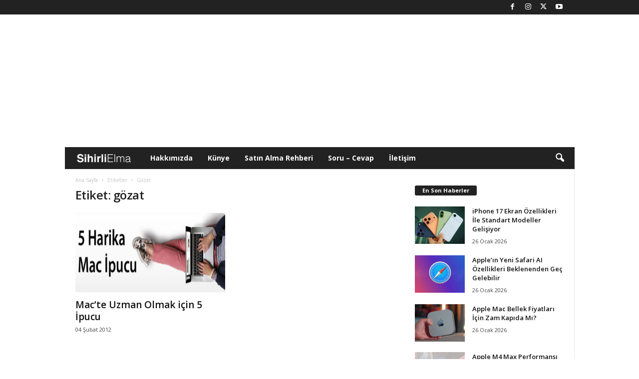

--- FILE ---
content_type: text/html; charset=UTF-8
request_url: https://www.sihirlielma.com/tag/gozat/
body_size: 17444
content:
<!doctype html >
<!--[if IE 8]>    <html class="ie8" lang="tr"> <![endif]-->
<!--[if IE 9]>    <html class="ie9" lang="tr"> <![endif]-->
<!--[if gt IE 8]><!--> <html lang="tr"> <!--<![endif]-->
<head>
    
    <meta charset="UTF-8" />
    <meta name="viewport" content="width=device-width, initial-scale=1.0">
    <link rel="pingback" href="https://www.sihirlielma.com/xmlrpc.php" />
    <meta name='robots' content='index, follow, max-image-preview:large, max-snippet:-1, max-video-preview:-1' />
<link rel="icon" type="image/png" href="https://www.sihirlielma.com/wp-content/uploads/2016/04/se-favicon-2.png"><link rel="apple-touch-icon" sizes="76x76" href="https://www.sihirlielma.com/wp-content/uploads/2016/04/apple-icon-76x76.png"/><link rel="apple-touch-icon" sizes="120x120" href="https://www.sihirlielma.com/wp-content/uploads/2016/04/apple-icon-114x114.png"/><link rel="apple-touch-icon" sizes="152x152" href="https://www.sihirlielma.com/wp-content/uploads/2016/04/apple-icon-76x76.png"/><link rel="apple-touch-icon" sizes="114x114" href="https://www.sihirlielma.com/wp-content/uploads/2016/04/apple-icon-120x120.png"/><link rel="apple-touch-icon" sizes="144x144" href="https://www.sihirlielma.com/wp-content/uploads/2016/04/apple-icon-144x144.png"/>
	<!-- This site is optimized with the Yoast SEO Premium plugin v26.6 (Yoast SEO v26.6) - https://yoast.com/wordpress/plugins/seo/ -->
	<title>gözat Haberleri - Sihirli Elma</title>
	<link rel="canonical" href="https://www.sihirlielma.com/tag/gozat/" />
	<meta property="og:locale" content="tr_TR" />
	<meta property="og:type" content="article" />
	<meta property="og:title" content="gözat arşivleri" />
	<meta property="og:url" content="https://www.sihirlielma.com/tag/gozat/" />
	<meta property="og:site_name" content="Sihirli Elma" />
	<meta name="twitter:card" content="summary_large_image" />
	<meta name="twitter:site" content="@sihirlielma" />
	<script type="application/ld+json" class="yoast-schema-graph">{"@context":"https://schema.org","@graph":[{"@type":"CollectionPage","@id":"https://www.sihirlielma.com/tag/gozat/","url":"https://www.sihirlielma.com/tag/gozat/","name":"gözat Haberleri - Sihirli Elma","isPartOf":{"@id":"https://www.sihirlielma.com/#website"},"primaryImageOfPage":{"@id":"https://www.sihirlielma.com/tag/gozat/#primaryimage"},"image":{"@id":"https://www.sihirlielma.com/tag/gozat/#primaryimage"},"thumbnailUrl":"https://www.sihirlielma.com/wp-content/uploads/2012/02/sihirli-elma-mac-uzman-en-iyi-5-ipucu.png","inLanguage":"tr"},{"@type":"ImageObject","inLanguage":"tr","@id":"https://www.sihirlielma.com/tag/gozat/#primaryimage","url":"https://www.sihirlielma.com/wp-content/uploads/2012/02/sihirli-elma-mac-uzman-en-iyi-5-ipucu.png","contentUrl":"https://www.sihirlielma.com/wp-content/uploads/2012/02/sihirli-elma-mac-uzman-en-iyi-5-ipucu.png","width":"540","height":"171"},{"@type":"WebSite","@id":"https://www.sihirlielma.com/#website","url":"https://www.sihirlielma.com/","name":"Sihirli Elma","description":"Apple&#039;ın Sihirli Dünyası","publisher":{"@id":"https://www.sihirlielma.com/#organization"},"potentialAction":[{"@type":"SearchAction","target":{"@type":"EntryPoint","urlTemplate":"https://www.sihirlielma.com/?s={search_term_string}"},"query-input":{"@type":"PropertyValueSpecification","valueRequired":true,"valueName":"search_term_string"}}],"inLanguage":"tr"},{"@type":"Organization","@id":"https://www.sihirlielma.com/#organization","name":"Sihirli Elma","url":"https://www.sihirlielma.com/","logo":{"@type":"ImageObject","inLanguage":"tr","@id":"https://www.sihirlielma.com/#/schema/logo/image/","url":"https://www.sihirlielma.com/wp-content/uploads/2017/12/SE_logo_272x90.png","contentUrl":"https://www.sihirlielma.com/wp-content/uploads/2017/12/SE_logo_272x90.png","width":272,"height":90,"caption":"Sihirli Elma"},"image":{"@id":"https://www.sihirlielma.com/#/schema/logo/image/"},"sameAs":["https://www.facebook.com/sihirlielma","https://x.com/sihirlielma"]}]}</script>
	<!-- / Yoast SEO Premium plugin. -->


<link rel='dns-prefetch' href='//www.sihirlielma.com' />
<link rel='dns-prefetch' href='//fonts.googleapis.com' />
<link rel="alternate" type="application/rss+xml" title="Sihirli Elma &raquo; akışı" href="https://www.sihirlielma.com/feed/" />
<link rel="alternate" type="application/rss+xml" title="Sihirli Elma &raquo; yorum akışı" href="https://www.sihirlielma.com/comments/feed/" />
<link rel="alternate" type="application/rss+xml" title="Sihirli Elma &raquo; gözat etiket akışı" href="https://www.sihirlielma.com/tag/gozat/feed/" />
<style id='wp-img-auto-sizes-contain-inline-css' type='text/css'>
img:is([sizes=auto i],[sizes^="auto," i]){contain-intrinsic-size:3000px 1500px}
/*# sourceURL=wp-img-auto-sizes-contain-inline-css */
</style>
<style id='wp-emoji-styles-inline-css' type='text/css'>

	img.wp-smiley, img.emoji {
		display: inline !important;
		border: none !important;
		box-shadow: none !important;
		height: 1em !important;
		width: 1em !important;
		margin: 0 0.07em !important;
		vertical-align: -0.1em !important;
		background: none !important;
		padding: 0 !important;
	}
/*# sourceURL=wp-emoji-styles-inline-css */
</style>
<style id='classic-theme-styles-inline-css' type='text/css'>
/*! This file is auto-generated */
.wp-block-button__link{color:#fff;background-color:#32373c;border-radius:9999px;box-shadow:none;text-decoration:none;padding:calc(.667em + 2px) calc(1.333em + 2px);font-size:1.125em}.wp-block-file__button{background:#32373c;color:#fff;text-decoration:none}
/*# sourceURL=/wp-includes/css/classic-themes.min.css */
</style>
<link rel='stylesheet' id='contact-form-7-css' href='https://www.sihirlielma.com/wp-content/plugins/contact-form-7/includes/css/styles.css?ver=6.1.4' type='text/css' media='all' />
<link rel='stylesheet' id='elb-theme-light-alt-css' href='https://www.sihirlielma.com/wp-content/plugins/easy-liveblogs/assets/css/themes/light-alt.css?ver=2.3.7' type='text/css' media='all' />
<link rel='stylesheet' id='google-fonts-style-css' href='https://fonts.googleapis.com/css?family=Open+Sans%3A400%2C600%2C700%7CRoboto+Condensed%3A400%2C500%2C700&#038;display=swap&#038;ver=5.4.3' type='text/css' media='all' />
<link rel='stylesheet' id='td-theme-css' href='https://www.sihirlielma.com/wp-content/themes/Newsmag/style.css?ver=5.4.3' type='text/css' media='all' />
<style id='td-theme-inline-css' type='text/css'>
    
        /* custom css - generated by TagDiv Composer */
        @media (max-width: 767px) {
            .td-header-desktop-wrap {
                display: none;
            }
        }
        @media (min-width: 767px) {
            .td-header-mobile-wrap {
                display: none;
            }
        }
    
	
/*# sourceURL=td-theme-inline-css */
</style>
<link rel='stylesheet' id='td-legacy-framework-front-style-css' href='https://www.sihirlielma.com/wp-content/plugins/td-composer/legacy/Newsmag/assets/css/td_legacy_main.css?ver=e5fcc38395b0030bac3ad179898970d6' type='text/css' media='all' />
<script type="text/javascript" src="https://www.sihirlielma.com/wp-includes/js/jquery/jquery.min.js?ver=3.7.1" id="jquery-core-js"></script>
<script type="text/javascript" src="https://www.sihirlielma.com/wp-includes/js/jquery/jquery-migrate.min.js?ver=3.4.1" id="jquery-migrate-js"></script>
<script type="text/javascript" id="elb-js-extra">
/* <![CDATA[ */
var elb = {"datetime_format":"time","locale":"tr_TR","interval":"360","new_post_msg":"There is %s update.","new_posts_msg":"There are %s updates.","now_more_posts":"That's it."};
//# sourceURL=elb-js-extra
/* ]]> */
</script>
<script type="text/javascript" src="https://www.sihirlielma.com/wp-content/plugins/easy-liveblogs/assets/js/easy-liveblogs.js?ver=2.3.7" id="elb-js"></script>
<link rel="https://api.w.org/" href="https://www.sihirlielma.com/wp-json/" /><link rel="alternate" title="JSON" type="application/json" href="https://www.sihirlielma.com/wp-json/wp/v2/tags/977" /><link rel="EditURI" type="application/rsd+xml" title="RSD" href="https://www.sihirlielma.com/xmlrpc.php?rsd" />
<meta name="generator" content="WordPress 6.9" />

<!-- JS generated by theme -->

<script type="text/javascript" id="td-generated-header-js">
    
    

	    var tdBlocksArray = []; //here we store all the items for the current page

	    // td_block class - each ajax block uses a object of this class for requests
	    function tdBlock() {
		    this.id = '';
		    this.block_type = 1; //block type id (1-234 etc)
		    this.atts = '';
		    this.td_column_number = '';
		    this.td_current_page = 1; //
		    this.post_count = 0; //from wp
		    this.found_posts = 0; //from wp
		    this.max_num_pages = 0; //from wp
		    this.td_filter_value = ''; //current live filter value
		    this.is_ajax_running = false;
		    this.td_user_action = ''; // load more or infinite loader (used by the animation)
		    this.header_color = '';
		    this.ajax_pagination_infinite_stop = ''; //show load more at page x
	    }

        // td_js_generator - mini detector
        ( function () {
            var htmlTag = document.getElementsByTagName("html")[0];

	        if ( navigator.userAgent.indexOf("MSIE 10.0") > -1 ) {
                htmlTag.className += ' ie10';
            }

            if ( !!navigator.userAgent.match(/Trident.*rv\:11\./) ) {
                htmlTag.className += ' ie11';
            }

	        if ( navigator.userAgent.indexOf("Edge") > -1 ) {
                htmlTag.className += ' ieEdge';
            }

            if ( /(iPad|iPhone|iPod)/g.test(navigator.userAgent) ) {
                htmlTag.className += ' td-md-is-ios';
            }

            var user_agent = navigator.userAgent.toLowerCase();
            if ( user_agent.indexOf("android") > -1 ) {
                htmlTag.className += ' td-md-is-android';
            }

            if ( -1 !== navigator.userAgent.indexOf('Mac OS X')  ) {
                htmlTag.className += ' td-md-is-os-x';
            }

            if ( /chrom(e|ium)/.test(navigator.userAgent.toLowerCase()) ) {
               htmlTag.className += ' td-md-is-chrome';
            }

            if ( -1 !== navigator.userAgent.indexOf('Firefox') ) {
                htmlTag.className += ' td-md-is-firefox';
            }

            if ( -1 !== navigator.userAgent.indexOf('Safari') && -1 === navigator.userAgent.indexOf('Chrome') ) {
                htmlTag.className += ' td-md-is-safari';
            }

            if( -1 !== navigator.userAgent.indexOf('IEMobile') ){
                htmlTag.className += ' td-md-is-iemobile';
            }

        })();

        var tdLocalCache = {};

        ( function () {
            "use strict";

            tdLocalCache = {
                data: {},
                remove: function (resource_id) {
                    delete tdLocalCache.data[resource_id];
                },
                exist: function (resource_id) {
                    return tdLocalCache.data.hasOwnProperty(resource_id) && tdLocalCache.data[resource_id] !== null;
                },
                get: function (resource_id) {
                    return tdLocalCache.data[resource_id];
                },
                set: function (resource_id, cachedData) {
                    tdLocalCache.remove(resource_id);
                    tdLocalCache.data[resource_id] = cachedData;
                }
            };
        })();

    
    
var td_viewport_interval_list=[{"limitBottom":767,"sidebarWidth":251},{"limitBottom":1023,"sidebarWidth":339}];
var tdc_is_installed="yes";
var td_ajax_url="https:\/\/www.sihirlielma.com\/wp-admin\/admin-ajax.php?td_theme_name=Newsmag&v=5.4.3";
var td_get_template_directory_uri="https:\/\/www.sihirlielma.com\/wp-content\/plugins\/td-composer\/legacy\/common";
var tds_snap_menu="snap";
var tds_logo_on_sticky="show_header_logo";
var tds_header_style="4";
var td_please_wait="L\u00fctfen Bekleyin...";
var td_email_user_pass_incorrect="Kullan\u0131c\u0131 ad\u0131 veya \u015fifre yanl\u0131\u015f!";
var td_email_user_incorrect="E-posta veya kullan\u0131c\u0131 ad\u0131 yanl\u0131\u015f!";
var td_email_incorrect="E-posta yanl\u0131\u015f!";
var td_user_incorrect="Username incorrect!";
var td_email_user_empty="Email or username empty!";
var td_pass_empty="Pass empty!";
var td_pass_pattern_incorrect="Invalid Pass Pattern!";
var td_retype_pass_incorrect="Retyped Pass incorrect!";
var tds_more_articles_on_post_enable="";
var tds_more_articles_on_post_time_to_wait="";
var tds_more_articles_on_post_pages_distance_from_top=0;
var tds_captcha="";
var tds_theme_color_site_wide="#222222";
var tds_smart_sidebar="";
var tdThemeName="Newsmag";
var tdThemeNameWl="Newsmag";
var td_magnific_popup_translation_tPrev="\u00d6nceki (Sol Ok Tu\u015fu)";
var td_magnific_popup_translation_tNext="Sonraki (Sa\u011f Ok Tu\u015fu)";
var td_magnific_popup_translation_tCounter="%curr% \/ %total%";
var td_magnific_popup_translation_ajax_tError="%url% linkindeki i\u00e7erik y\u00fcklenemedi.";
var td_magnific_popup_translation_image_tError="G\u00f6r\u00fcnt\u00fc #% curr% y\u00fcklenemedi.";
var tdBlockNonce="bd33e74606";
var tdMobileMenu="enabled";
var tdMobileSearch="enabled";
var tdDateNamesI18n={"month_names":["Ocak","\u015eubat","Mart","Nisan","May\u0131s","Haziran","Temmuz","A\u011fustos","Eyl\u00fcl","Ekim","Kas\u0131m","Aral\u0131k"],"month_names_short":["Oca","\u015eub","Mar","Nis","May","Haz","Tem","A\u011fu","Eyl","Eki","Kas","Ara"],"day_names":["Pazar","Pazartesi","Sal\u0131","\u00c7ar\u015famba","Per\u015fembe","Cuma","Cumartesi"],"day_names_short":["Paz","Pts","Sal","\u00c7ar","Per","Cum","Cts"]};
var td_deploy_mode="deploy";
var td_ad_background_click_link="";
var td_ad_background_click_target="";
</script>


<!-- Header style compiled by theme -->

<style>
/* custom css - generated by TagDiv Composer */
    
.td-module-exclusive .td-module-title a:before {
        content: 'ÖZEL';
    }
    
    .td-header-border:before,
    .td-trending-now-title,
    .td_block_mega_menu .td_mega_menu_sub_cats .cur-sub-cat,
    .td-post-category:hover,
    .td-header-style-2 .td-header-sp-logo,
    .td-next-prev-wrap a:hover i,
    .page-nav .current,
    .widget_calendar tfoot a:hover,
    .td-footer-container .widget_search .wpb_button:hover,
    .td-scroll-up-visible,
    .dropcap,
    .td-category a,
    input[type="submit"]:hover,
    .td-post-small-box a:hover,
    .td-404-sub-sub-title a:hover,
    .td-rating-bar-wrap div,
    .td_top_authors .td-active .td-author-post-count,
    .td_top_authors .td-active .td-author-comments-count,
    .td_smart_list_3 .td-sml3-top-controls i:hover,
    .td_smart_list_3 .td-sml3-bottom-controls i:hover,
    .td_wrapper_video_playlist .td_video_controls_playlist_wrapper,
    .td-read-more a:hover,
    .td-login-wrap .btn,
    .td_display_err,
    .td-header-style-6 .td-top-menu-full,
    #bbpress-forums button:hover,
    #bbpress-forums .bbp-pagination .current,
    .bbp_widget_login .button:hover,
    .header-search-wrap .td-drop-down-search .btn:hover,
    .td-post-text-content .more-link-wrap:hover a,
    #buddypress div.item-list-tabs ul li > a span,
    #buddypress div.item-list-tabs ul li > a:hover span,
    #buddypress input[type=submit]:hover,
    #buddypress a.button:hover span,
    #buddypress div.item-list-tabs ul li.selected a span,
    #buddypress div.item-list-tabs ul li.current a span,
    #buddypress input[type=submit]:focus,
    .td-grid-style-3 .td-big-grid-post .td-module-thumb a:last-child:before,
    .td-grid-style-4 .td-big-grid-post .td-module-thumb a:last-child:before,
    .td-grid-style-5 .td-big-grid-post .td-module-thumb:after,
    .td_category_template_2 .td-category-siblings .td-category a:hover,
    .td-weather-week:before,
    .td-weather-information:before,
     .td_3D_btn,
    .td_shadow_btn,
    .td_default_btn,
    .td_square_btn, 
    .td_outlined_btn:hover {
        background-color: #222222;
    }

    @media (max-width: 767px) {
        .td-category a.td-current-sub-category {
            background-color: #222222;
        }
    }

    .woocommerce .onsale,
    .woocommerce .woocommerce a.button:hover,
    .woocommerce-page .woocommerce .button:hover,
    .single-product .product .summary .cart .button:hover,
    .woocommerce .woocommerce .product a.button:hover,
    .woocommerce .product a.button:hover,
    .woocommerce .product #respond input#submit:hover,
    .woocommerce .checkout input#place_order:hover,
    .woocommerce .woocommerce.widget .button:hover,
    .woocommerce .woocommerce-message .button:hover,
    .woocommerce .woocommerce-error .button:hover,
    .woocommerce .woocommerce-info .button:hover,
    .woocommerce.widget .ui-slider .ui-slider-handle,
    .vc_btn-black:hover,
	.wpb_btn-black:hover,
	.item-list-tabs .feed:hover a,
	.td-smart-list-button:hover {
    	background-color: #222222;
    }

    .td-header-sp-top-menu .top-header-menu > .current-menu-item > a,
    .td-header-sp-top-menu .top-header-menu > .current-menu-ancestor > a,
    .td-header-sp-top-menu .top-header-menu > .current-category-ancestor > a,
    .td-header-sp-top-menu .top-header-menu > li > a:hover,
    .td-header-sp-top-menu .top-header-menu > .sfHover > a,
    .top-header-menu ul .current-menu-item > a,
    .top-header-menu ul .current-menu-ancestor > a,
    .top-header-menu ul .current-category-ancestor > a,
    .top-header-menu ul li > a:hover,
    .top-header-menu ul .sfHover > a,
    .sf-menu ul .td-menu-item > a:hover,
    .sf-menu ul .sfHover > a,
    .sf-menu ul .current-menu-ancestor > a,
    .sf-menu ul .current-category-ancestor > a,
    .sf-menu ul .current-menu-item > a,
    .td_module_wrap:hover .entry-title a,
    .td_mod_mega_menu:hover .entry-title a,
    .footer-email-wrap a,
    .widget a:hover,
    .td-footer-container .widget_calendar #today,
    .td-category-pulldown-filter a.td-pulldown-category-filter-link:hover,
    .td-load-more-wrap a:hover,
    .td-post-next-prev-content a:hover,
    .td-author-name a:hover,
    .td-author-url a:hover,
    .td_mod_related_posts:hover .entry-title a,
    .td-search-query,
    .header-search-wrap .td-drop-down-search .result-msg a:hover,
    .td_top_authors .td-active .td-authors-name a,
    .post blockquote p,
    .td-post-content blockquote p,
    .page blockquote p,
    .comment-list cite a:hover,
    .comment-list cite:hover,
    .comment-list .comment-reply-link:hover,
    a,
    .white-menu #td-header-menu .sf-menu > li > a:hover,
    .white-menu #td-header-menu .sf-menu > .current-menu-ancestor > a,
    .white-menu #td-header-menu .sf-menu > .current-menu-item > a,
    .td_quote_on_blocks,
    #bbpress-forums .bbp-forum-freshness a:hover,
    #bbpress-forums .bbp-topic-freshness a:hover,
    #bbpress-forums .bbp-forums-list li a:hover,
    #bbpress-forums .bbp-forum-title:hover,
    #bbpress-forums .bbp-topic-permalink:hover,
    #bbpress-forums .bbp-topic-started-by a:hover,
    #bbpress-forums .bbp-topic-started-in a:hover,
    #bbpress-forums .bbp-body .super-sticky li.bbp-topic-title .bbp-topic-permalink,
    #bbpress-forums .bbp-body .sticky li.bbp-topic-title .bbp-topic-permalink,
    #bbpress-forums #subscription-toggle a:hover,
    #bbpress-forums #favorite-toggle a:hover,
    .woocommerce-account .woocommerce-MyAccount-navigation a:hover,
    .widget_display_replies .bbp-author-name,
    .widget_display_topics .bbp-author-name,
    .archive .widget_archive .current,
    .archive .widget_archive .current a,
    .td-subcategory-header .td-category-siblings .td-subcat-dropdown a.td-current-sub-category,
    .td-subcategory-header .td-category-siblings .td-subcat-dropdown a:hover,
    .td-pulldown-filter-display-option:hover,
    .td-pulldown-filter-display-option .td-pulldown-filter-link:hover,
    .td_normal_slide .td-wrapper-pulldown-filter .td-pulldown-filter-list a:hover,
    #buddypress ul.item-list li div.item-title a:hover,
    .td_block_13 .td-pulldown-filter-list a:hover,
    .td_smart_list_8 .td-smart-list-dropdown-wrap .td-smart-list-button:hover,
    .td_smart_list_8 .td-smart-list-dropdown-wrap .td-smart-list-button:hover i,
    .td-sub-footer-container a:hover,
    .td-instagram-user a,
    .td_outlined_btn,
    body .td_block_list_menu li.current-menu-item > a,
    body .td_block_list_menu li.current-menu-ancestor > a,
    body .td_block_list_menu li.current-category-ancestor > a{
        color: #222222;
    }

    .td-mega-menu .wpb_content_element li a:hover,
    .td_login_tab_focus {
        color: #222222 !important;
    }

    .td-next-prev-wrap a:hover i,
    .page-nav .current,
    .widget_tag_cloud a:hover,
    .post .td_quote_box,
    .page .td_quote_box,
    .td-login-panel-title,
    #bbpress-forums .bbp-pagination .current,
    .td_category_template_2 .td-category-siblings .td-category a:hover,
    .page-template-page-pagebuilder-latest .td-instagram-user,
     .td_outlined_btn {
        border-color: #222222;
    }

    .td_wrapper_video_playlist .td_video_currently_playing:after,
    .item-list-tabs .feed:hover {
        border-color: #222222 !important;
    }


    
    .td-header-sp-top-menu .top-header-menu > li > a,
    .td-header-sp-top-menu .td_data_time,
    .td-subscription-active .td-header-sp-top-menu .tds_menu_login .tdw-wml-user,
    .td-header-sp-top-menu .td-weather-top-widget {
        color: #ffffff;
    }

    
    .top-header-menu ul li a,
    .td-header-sp-top-menu .tds_menu_login .tdw-wml-menu-header,
    .td-header-sp-top-menu .tds_menu_login .tdw-wml-menu-content a,
    .td-header-sp-top-menu .tds_menu_login .tdw-wml-menu-footer a{
        color: #ffffff;
    }

    
    .td-header-sp-top-widget .td-social-icon-wrap i {
        color: #ffffff;
    }

    
    .td-menu-background:before,
    .td-search-background:before {
        background: #222222;
        background: -moz-linear-gradient(top, #222222 0%, #303030 100%);
        background: -webkit-gradient(left top, left bottom, color-stop(0%, #222222), color-stop(100%, #303030));
        background: -webkit-linear-gradient(top, #222222 0%, #303030 100%);
        background: -o-linear-gradient(top, #222222 0%, @mobileu_gradient_two_mob 100%);
        background: -ms-linear-gradient(top, #222222 0%, #303030 100%);
        background: linear-gradient(to bottom, #222222 0%, #303030 100%);
        filter: progid:DXImageTransform.Microsoft.gradient( startColorstr='#222222', endColorstr='#303030', GradientType=0 );
    }

    
    .td-mobile-content .current-menu-item > a,
    .td-mobile-content .current-menu-ancestor > a,
    .td-mobile-content .current-category-ancestor > a,
    #td-mobile-nav .td-menu-login-section a:hover,
    #td-mobile-nav .td-register-section a:hover,
    #td-mobile-nav .td-menu-socials-wrap a:hover i {
        color: #a0a0a0;
    }

    
    .td-sub-footer-container {
        background-color: #222222;
    }
    .td-sub-footer-container:after {
        background-color: transparent;
    }
    .td-sub-footer-container:before {
        background-color: transparent;
    }
    .td-footer-container.td-container {
        border-bottom-width: 0;
    }

    
    .td-sub-footer-container,
    .td-sub-footer-container a {
        color: #ffffff;
    }
    .td-sub-footer-container li a:before {
        background-color: #ffffff;
    }

    
    .post blockquote p,
    .page blockquote p,
    .td-post-text-content blockquote p {
        font-size:16px;
	line-height:16px;
	font-style:italic;
	font-weight:normal;
	text-transform:none;
	
    }
    
    .td-post-content h1 {
        font-size:32px;
	
    }
    
    .td-post-content h2 {
        font-size:24px;
	
    }
    
    .td-post-content h3 {
        font-size:19px;
	
    }
    
    .td-post-content h4 {
        font-size:16px;
	
    }
    
    .td-post-content h5 {
        font-size:13px;
	
    }
    
    .td-post-content h6 {
        font-size:10px;
	
    }
</style>

<script>
  window.addEventListener('load', () => {
    setTimeout(() => {
      const script = document.createElement('script');
      script.async = true;
      script.src = 'https://bundles.efilli.com/sihirlielma.com.prod.js';
      document.body.appendChild(script);
    }, 5000);
  });
</script>
<script>
  (function(i,s,o,g,r,a,m){i['GoogleAnalyticsObject']=r;i[r]=i[r]||function(){
  (i[r].q=i[r].q||[]).push(arguments)},i[r].l=1*new Date();a=s.createElement(o),
  m=s.getElementsByTagName(o)[0];a.async=1;a.src=g;m.parentNode.insertBefore(a,m)
  })(window,document,'script','//www.google-analytics.com/analytics.js','ga');

  ga('create', 'UA-10811862-1', 'auto');
  ga('send', 'pageview');

</script>

<!-- Google tag (gtag.js) -->
<script async src="https://www.googletagmanager.com/gtag/js?id=G-L8HD4XEVB0"></script>
<script>
  window.dataLayer = window.dataLayer || [];
  function gtag(){dataLayer.push(arguments);}
  gtag('js', new Date());

  gtag('config', 'G-L8HD4XEVB0');
</script>
<script defer src="https://cdn.corpowid.com/corpowid.js"  data-corpowid-lang="tr"  data-account="65326aa3-73e3-4333-a35d-65e0c9398edf" ></script>



<script type="application/ld+json">
    {
        "@context": "https://schema.org",
        "@type": "BreadcrumbList",
        "itemListElement": [
            {
                "@type": "ListItem",
                "position": 1,
                "item": {
                    "@type": "WebSite",
                    "@id": "https://www.sihirlielma.com/",
                    "name": "Ana Sayfa"
                }
            },
            {
                "@type": "ListItem",
                "position": 2,
                    "item": {
                    "@type": "WebPage",
                    "@id": "https://www.sihirlielma.com/tag/gozat/",
                    "name": "Gözat"
                }
            }    
        ]
    }
</script>
		<style type="text/css" id="wp-custom-css">
			.elb-liveblog-list li.elb-liveblog-post .elb-liveblog-post-heading {
    font-size: 1.33333em !important;
    font-weight: bold;
    margin: 0px !important;
	padding: 0px !important
}

		</style>
		<style type="text/css">
      @media only screen and (max-width: 999px) {
        #header-container {
          display: flex;
          justify-content: center;
          align-items: center;
          min-height: 100px;
        }
      }

      @media only screen and (min-width: 1000px) {
        #header-container {
          display: flex;
          justify-content: center;
          align-items: center;
          min-height: 250px;
        }
      }
    </style>
    <link rel="dns-prefetch" href="https://pagead2.googlesyndication.com" />
    <link rel="dns-prefetch" href="https://tpc.googlesyndication.com" />
    <link rel="dns-prefetch" href="https://www.googletagservices.com" />
    <link rel="dns-prefetch" href="https://securepubads.g.doubleclick.net" />
    <link
      rel="preload"
      as="script"
      href="https://securepubads.g.doubleclick.net/tag/js/gpt.js"
    />
    <link rel="preconnect" href="https://securepubads.g.doubleclick.net" />
    <link rel="preconnect" href="https://tpc.googlesyndication.com" />
    <script
      async
      src="https://securepubads.g.doubleclick.net/tag/js/gpt.js"
    ></script>
    <script
      async
      src="https://pagead2.googlesyndication.com/pagead/js/adsbygoogle.js?client=ca-pub-3374915960076162"
      crossorigin="anonymous"
    ></script>
    <script>
      window.googletag = window.googletag || {};
      googletag.cmd = googletag.cmd || [];
      /* Start of Define Variables */
      var interstitialslot,
        anchorslot,
        oopslot1,
        mastheadslot,
        sidebarslot1,
        feedbannerslot1,
        feedbannerslot2,
        footerbannerslot,
        lpageskinslot,
        rpageskinslot;
      /* End of Define Variables */
      googletag.cmd.push(function () {
        /* Start of Responsive Size Mappings */

        var mastheadmapping = googletag
          .sizeMapping()
          .addSize(
            [1000, 100],
            [
              [970, 250],
              [970, 90],
              [728, 90],
            ]
          )
          .addSize(
            [500, 100],
            [
              [468, 60],
              [728, 90],
              [320, 100],
            ]
          )
          .addSize(
            [200, 100],
            [
              [320, 50],
              [320, 100],
            ]
          )
          .build();
        var footermapping = googletag
          .sizeMapping()
          .addSize(
            [750, 100],
            [
              [970, 250],
              [970, 90],
              [728, 90],
            ]
          )
          .addSize(
            [500, 100],
            [
              [336, 280],
              [728, 90],
              [300, 250],
            ]
          )
          .addSize(
            [200, 100],
            [
              [336, 280],
              [300, 250],
              [320, 100],
            ]
          )
          .build();
        var sidebarmapping = googletag
          .sizeMapping()
          .addSize([1000, 100], [[300, 250]])
          .addSize(
            [200, 100],
            [
              [336, 280],
              [300, 250],
              [320, 100],
            ]
          )
          .build();
        var feedbannermapping = googletag
          .sizeMapping()
          .addSize(
            [1200, 100],
            [
              [300, 250],
              [336, 280],
              [728, 90],
            ]
          )
          .addSize(
            [995, 100],
            [
              [336, 280],
              [300, 250],
            ]
          )
          .addSize(
            [200, 100],
            [
              [336, 280],
              [300, 250],
              [320, 100],
              [320, 50],
            ]
          )
          .build();
        var pageskinmapping = googletag
          .sizeMapping()
          .addSize(
            [1200, 100],
            [
              [120, 600],
              [160, 600],
              [300, 600],
            ]
          )
          .addSize([200, 100], [])
          .build();

        /* End of Responsive Size Mappings */
        /* Start of Targetings */
        googletag.pubads().setTargeting('PageID', ['0']);
		googletag.pubads().setTargeting('Category', ['977']);
		googletag.pubads().setTargeting('SubCategory', ['0']);
        /* End of Targetings */
        /* Start of Ad Units */
        interstitialslot = googletag.defineOutOfPageSlot(
          "/41816724/SihirliElma/Details-Interstitial",
          googletag.enums.OutOfPageFormat.INTERSTITIAL
        );
        if (interstitialslot) {
          interstitialslot.addService(googletag.pubads());
        }
        anchorslot = googletag.defineOutOfPageSlot(
          "/41816724/SihirliElma/Details-Anchor",
          googletag.enums.OutOfPageFormat.BOTTOM_ANCHOR
        );
        if (anchorslot) {
          anchorslot.addService(googletag.pubads());
        }
        oopslot1 = googletag
          .defineOutOfPageSlot("/41816724/SihirliElma/Details-OOP1", "oopslot1")
          .addService(googletag.pubads());
        mastheadslot = googletag
          .defineSlot(
            "/41816724/SihirliElma/Details-Masthead",
            [
              [320, 100],
              [728, 90],
              [320, 50],
              [970, 90],
              [970, 250],
              [468, 60],
            ],
            "mastheadslot"
          )
          .defineSizeMapping(mastheadmapping)
          .addService(googletag.pubads());
        sidebarslot1 = googletag
          .defineSlot(
            "/41816724/SihirliElma/Details-Sidebar1",
            [
              [336, 280],
              [300, 250],
            ],
            "sidebarslot1"
          )
          .defineSizeMapping(sidebarmapping)
          .addService(googletag.pubads());
        feedbannerslot1 = googletag
          .defineSlot(
            "/41816724/SihirliElma/Details-Feed1",
            [
              [336, 280],
              [300, 250],
              [320, 50],
              [320, 100],
            ],
            "feedbannerslot1"
          )
          .defineSizeMapping(feedbannermapping)
          .addService(googletag.pubads());
        feedbannerslot2 = googletag
          .defineSlot(
            "/41816724/SihirliElma/Details-Feed2",
            [
              [336, 280],
              [300, 250],
              [320, 50],
              [320, 100],
            ],
            "feedbannerslot2"
          )
          .defineSizeMapping(feedbannermapping)
          .addService(googletag.pubads());
        footerbannerslot = googletag
          .defineSlot(
            "/41816724/SihirliElma/Details-Footer",
            [
              [970, 250],
              [970, 90],
              [728, 90],
              [468, 60],
              [336, 280],
              [300, 250],
              [320, 100],
              [320, 50],
              "fluid",
            ],
            "footerbannerslot"
          )
          .defineSizeMapping(footermapping)
          .addService(googletag.pubads());
        lpageskinslot = googletag
          .defineSlot(
            "/41816724/SihirliElma/Details-Pageskin-Left",
            [
              [120, 600],
              [160, 600],
              [300, 600],
            ],
            "lpageskinslot"
          )
          .defineSizeMapping(pageskinmapping)
          .addService(googletag.pubads());
        rpageskinslot = googletag
          .defineSlot(
            "/41816724/SihirliElma/Details-Pageskin-Right",
            [
              [120, 600],
              [160, 600],
              [300, 600],
            ],
            "rpageskinslot"
          )
          .defineSizeMapping(pageskinmapping)
          .addService(googletag.pubads());
        /* End of Ad Units */
        /* Start of Ad Units */
        googletag.pubads().enableLazyLoad({
          fetchMarginPercent: 500,
          renderMarginPercent: 200,
          mobileScaling: 2.0,
        });

        googletag.pubads().enableSingleRequest();
        googletag.pubads().setCentering(true);
        googletag.pubads().collapseEmptyDivs();
        googletag.enableServices();
      });
      const AdReload = setInterval(refreshAllSlots, 30000);
    function refreshAllSlots() {
      googletag.cmd.push(() => {
        googletag.pubads().refresh();
      });
    }
    </script>
    	<script nonce="jfMSc4iXdf8iuokR6zwF4g">
		(function() {
			function signalGooglefcPresent() {
				if (!window.frames['googlefcPresent']) {
					if (document.body) {
						const iframe = document.createElement('iframe');
						iframe.style = 'width: 0; height: 0; border: none; z-index: -1000; left: -1000px; top: -1000px;';
						iframe.style.display = 'none';
						iframe.name = 'googlefcPresent';
						document.body.appendChild(iframe);
					} else {
						setTimeout(signalGooglefcPresent, 0);
					}
				}
			}
			signalGooglefcPresent();
		})();
	</script>

	<style id="tdw-css-placeholder">/* custom css - generated by TagDiv Composer */
.td-module-comments {
  display: none;
}
.container {
  display: flex;
  flex-direction: column;
  align-items: center;
}
.single-column {
  width: 100%;
  box-sizing: border-box;
  margin-bottom: 0px;
  text-align: center;
}
.single-column h4 {
  margin: 0px;
}
.logos-row {
  display: flex;
  flex-wrap: wrap;
  align-items: center;
  width: 100%;
  box-sizing: border-box;
  margin-bottom: 10px;
  justify-content: center;
}
.logo {
  margin-bottom: 0px;
  box-sizing: border-box;
  margin-left: 10px;
  height: 60px;
}
.logo img {
  height: 90px;
  width: 90px;
}
.social-icons {
  width: 100%;
  display: flex;
  justify-content: center;
  gap: 10px;
  margin-top: 10px;
}
.social-icons a {
  text-decoration: none;
  color: #000;
}
@media (max-width: 768px) {
  .logo {
    width: calc(22%);
  }
}
.full-width-banner {
  width: 100%;
  height: auto;
  display: block;
  margin: 0 auto;
}
@media (max-width: 768px) {
  .desktop-banner {
    display: none;
  }
  .mobile-banner {
    display: block;
  }
  .tdi_9 {
    margin: 0px 0px 0px 0px !important;
    padding: 0px !important ;
  }
}
@media (min-width: 769px) {
  .desktop-banner {
    display: block;
  }
  .mobile-banner {
    display: none;
  }
}
</style></head>

<body class="archive tag tag-gozat tag-977 wp-theme-Newsmag global-block-template-1 td-full-layout" itemscope="itemscope" itemtype="https://schema.org/WebPage">

        <div class="td-scroll-up  td-hide-scroll-up-on-mob"  style="display:none;"><i class="td-icon-menu-up"></i></div>

    
    <div class="td-menu-background"></div>
<div id="td-mobile-nav">
    <div class="td-mobile-container">
        <!-- mobile menu top section -->
        <div class="td-menu-socials-wrap">
            <!-- socials -->
            <div class="td-menu-socials">
                
        <span class="td-social-icon-wrap">
            <a target="_blank" href="https://www.facebook.com/sihirlielma" title="Facebook">
                <i class="td-icon-font td-icon-facebook"></i>
                <span style="display: none">Facebook</span>
            </a>
        </span>
        <span class="td-social-icon-wrap">
            <a target="_blank" href="https://www.instagram.com/sihirlielmacom" title="Instagram">
                <i class="td-icon-font td-icon-instagram"></i>
                <span style="display: none">Instagram</span>
            </a>
        </span>
        <span class="td-social-icon-wrap">
            <a target="_blank" href="https://www.twitter.com/sihirlielma" title="Twitter">
                <i class="td-icon-font td-icon-twitter"></i>
                <span style="display: none">Twitter</span>
            </a>
        </span>
        <span class="td-social-icon-wrap">
            <a target="_blank" href="https://www.youtube.com/sihirlielma" title="Youtube">
                <i class="td-icon-font td-icon-youtube"></i>
                <span style="display: none">Youtube</span>
            </a>
        </span>            </div>
            <!-- close button -->
            <div class="td-mobile-close">
                <span><i class="td-icon-close-mobile"></i></span>
            </div>
        </div>

        <!-- login section -->
        
        <!-- menu section -->
        <div class="td-mobile-content">
            <div class="menu-newsmag-top-menu-container"><ul id="menu-newsmag-top-menu" class="td-mobile-main-menu"><li id="menu-item-15038" class="menu-item menu-item-type-post_type menu-item-object-page menu-item-first menu-item-15038"><a href="https://www.sihirlielma.com/hakkimizda/">Hakkımızda</a></li>
<li id="menu-item-43960" class="menu-item menu-item-type-post_type menu-item-object-page menu-item-43960"><a href="https://www.sihirlielma.com/kunye/">Künye</a></li>
<li id="menu-item-46862" class="menu-item menu-item-type-post_type menu-item-object-page menu-item-46862"><a href="https://www.sihirlielma.com/apple-almak-icin-dogru-zaman/">Satın Alma Rehberi</a></li>
<li id="menu-item-44989" class="menu-item menu-item-type-custom menu-item-object-custom menu-item-44989"><a href="https://sorucevap.sihirlielma.com">Soru &#8211; Cevap</a></li>
<li id="menu-item-43129" class="menu-item menu-item-type-post_type menu-item-object-page menu-item-43129"><a href="https://www.sihirlielma.com/iletisim/">İletişim</a></li>
</ul></div>        </div>
    </div>

    <!-- register/login section -->
    </div>    <div class="td-search-background"></div>
<div class="td-search-wrap-mob">
	<div class="td-drop-down-search">
		<form method="get" class="td-search-form" action="https://www.sihirlielma.com/">
			<!-- close button -->
			<div class="td-search-close">
				<span><i class="td-icon-close-mobile"></i></span>
			</div>
			<div role="search" class="td-search-input">
				<span>Ara</span>
				<input id="td-header-search-mob" type="text" value="" name="s" autocomplete="off" />
			</div>
		</form>
		<div id="td-aj-search-mob"></div>
	</div>
</div>

    <div id="td-outer-wrap">
    
        <div class="td-outer-container">
        
            <!--
Header style 4
-->
<div class="td-header-wrap td-header-style-4">
    <div class="td-top-menu-full">
        <div class="td-header-row td-header-top-menu td-make-full">
            
    <div class="td-top-bar-container top-bar-style-1">
        <div class="td-header-sp-top-menu">

    </div>            <div class="td-header-sp-top-widget">
        
        <span class="td-social-icon-wrap">
            <a target="_blank" href="https://www.facebook.com/sihirlielma" title="Facebook">
                <i class="td-icon-font td-icon-facebook"></i>
                <span style="display: none">Facebook</span>
            </a>
        </span>
        <span class="td-social-icon-wrap">
            <a target="_blank" href="https://www.instagram.com/sihirlielmacom" title="Instagram">
                <i class="td-icon-font td-icon-instagram"></i>
                <span style="display: none">Instagram</span>
            </a>
        </span>
        <span class="td-social-icon-wrap">
            <a target="_blank" href="https://www.twitter.com/sihirlielma" title="Twitter">
                <i class="td-icon-font td-icon-twitter"></i>
                <span style="display: none">Twitter</span>
            </a>
        </span>
        <span class="td-social-icon-wrap">
            <a target="_blank" href="https://www.youtube.com/sihirlielma" title="Youtube">
                <i class="td-icon-font td-icon-youtube"></i>
                <span style="display: none">Youtube</span>
            </a>
        </span>    </div>
        </div>

        </div>
    </div>

    <div class="td-header-container">
        <div class="td-header-row td-header-header">
            <div class="td-header-sp-rec">
                
<div class="td-header-ad-wrap  td-ad-m td-ad-tp td-ad-p">
    <div class="td-a-rec td-a-rec-id-header  tdi_1 td_block_template_1"><div id="header-container" style="clear: both;">
    <div id="mastheadslot">
        <script>
            googletag.cmd.push(function () {
                googletag.display("mastheadslot");
            });
        </script>
    </div>

    <div id="oopslot1" style="position: fixed; top: 0; left: 0; width: 0; height: 0; z-index: 999;">
        <script>
            googletag.cmd.push(function () {
                googletag.display("oopslot1");
            });
        </script>
    </div>
</div>


   </div>

</div>            </div>
        </div>

        <div class="td-header-menu-wrap">
            <div class="td-header-row td-header-main-menu">
                <div id="td-header-menu" role="navigation">
        <div id="td-top-mobile-toggle"><span><i class="td-icon-font td-icon-mobile"></i></span></div>
        <div class="td-main-menu-logo td-logo-in-menu">
        		<a class="td-mobile-logo td-sticky-header" href="https://www.sihirlielma.com/">
			<img class="td-retina-data" data-retina="https://www.sihirlielma.com/wp-content/uploads/2017/10/se-header-2.png" src="https://www.sihirlielma.com/wp-content/uploads/2017/10/se-header-2.png" alt="Sihirli Elma" title="Sihirli Elma"  width="272" height="90"/>
		</a>
			<a class="td-header-logo td-sticky-header" href="https://www.sihirlielma.com/">
			<img class="td-retina-data" data-retina="https://www.sihirlielma.com/wp-content/uploads/2017/12/SE_Logo_beyaz.png" src="https://www.sihirlielma.com/wp-content/uploads/2017/12/SE_Logo_beyaz.png" alt="Sihirli Elma" title="Sihirli Elma"  width="272" height="90"/>
			<span class="td-visual-hidden">Sihirli Elma</span>
		</a>
	    </div>
    <div class="menu-newsmag-top-menu-container"><ul id="menu-newsmag-top-menu-1" class="sf-menu"><li class="menu-item menu-item-type-post_type menu-item-object-page menu-item-first td-menu-item td-normal-menu menu-item-15038"><a href="https://www.sihirlielma.com/hakkimizda/">Hakkımızda</a></li>
<li class="menu-item menu-item-type-post_type menu-item-object-page td-menu-item td-normal-menu menu-item-43960"><a href="https://www.sihirlielma.com/kunye/">Künye</a></li>
<li class="menu-item menu-item-type-post_type menu-item-object-page td-menu-item td-normal-menu menu-item-46862"><a href="https://www.sihirlielma.com/apple-almak-icin-dogru-zaman/">Satın Alma Rehberi</a></li>
<li class="menu-item menu-item-type-custom menu-item-object-custom td-menu-item td-normal-menu menu-item-44989"><a href="https://sorucevap.sihirlielma.com">Soru &#8211; Cevap</a></li>
<li class="menu-item menu-item-type-post_type menu-item-object-page td-menu-item td-normal-menu menu-item-43129"><a href="https://www.sihirlielma.com/iletisim/">İletişim</a></li>
</ul></div></div>

<div class="td-search-wrapper">
    <div id="td-top-search">
        <!-- Search -->
        <div class="header-search-wrap">
            <div class="dropdown header-search">
                <a id="td-header-search-button" href="#" role="button" aria-label="search icon" class="dropdown-toggle " data-toggle="dropdown"><i class="td-icon-search"></i></a>
                                <span id="td-header-search-button-mob" class="dropdown-toggle " data-toggle="dropdown"><i class="td-icon-search"></i></span>
                            </div>
        </div>
    </div>
</div>

<div class="header-search-wrap">
	<div class="dropdown header-search">
		<div class="td-drop-down-search">
			<form method="get" class="td-search-form" action="https://www.sihirlielma.com/">
				<div role="search" class="td-head-form-search-wrap">
					<input class="needsclick" id="td-header-search" type="text" value="" name="s" autocomplete="off" /><input class="wpb_button wpb_btn-inverse btn" type="submit" id="td-header-search-top" value="Ara" />
				</div>
			</form>
			<div id="td-aj-search"></div>
		</div>
	</div>
</div>            </div>
        </div>
    </div>
</div>
<div class="td-container">
    <div class="td-container-border">
        <div class="td-pb-row">
                                    <div class="td-pb-span8 td-main-content">
                            <div class="td-ss-main-content">
                                <div class="td-page-header td-pb-padding-side">
                                    <div class="entry-crumbs"><span><a title="" class="entry-crumb" href="https://www.sihirlielma.com/">Ana Sayfa</a></span> <i class="td-icon-right td-bread-sep td-bred-no-url-last"></i> <span class="td-bred-no-url-last">Etiketler</span> <i class="td-icon-right td-bread-sep td-bred-no-url-last"></i> <span class="td-bred-no-url-last">Gözat</span></div>
                                    <h1 class="entry-title td-page-title">
                                        <span>Etiket: gözat</span>
                                    </h1>
                                </div>
                                

	<div class="td-block-row">

	<div class="td-block-span6">
<!-- module -->
        <div class="td_module_1 td_module_wrap td-animation-stack td-cpt-post">
            <div class="td-module-image">
                <div class="td-module-thumb"><a href="https://www.sihirlielma.com/2012/02/04/mac-uzman-en-iyi-5-ipucu/"  rel="bookmark" class="td-image-wrap " title="Mac&#8217;te Uzman Olmak için 5 İpucu" ><img width="300" height="95" class="entry-thumb" src="https://www.sihirlielma.com/wp-content/uploads/2012/02/sihirli-elma-mac-uzman-en-iyi-5-ipucu.png"  srcset="https://www.sihirlielma.com/wp-content/uploads/2012/02/sihirli-elma-mac-uzman-en-iyi-5-ipucu.png 540w, https://www.sihirlielma.com/wp-content/uploads/2012/02/sihirli-elma-mac-uzman-en-iyi-5-ipucu-280x88.png 280w, https://www.sihirlielma.com/wp-content/uploads/2012/02/sihirli-elma-mac-uzman-en-iyi-5-ipucu-435x137.png 435w" sizes="(max-width: 300px) 100vw, 300px"  alt="" title="Mac&#8217;te Uzman Olmak için 5 İpucu" /></a></div>                                            </div>

            <h3 class="entry-title td-module-title"><a href="https://www.sihirlielma.com/2012/02/04/mac-uzman-en-iyi-5-ipucu/"  rel="bookmark" title="Mac&#8217;te Uzman Olmak için 5 İpucu">Mac&#8217;te Uzman Olmak için 5 İpucu</a></h3>
            <div class="meta-info">
                                <span class="td-post-author-name"><a href="https://www.sihirlielma.com/author/furkan/">Furkan</a> <span>-</span> </span>                <span class="td-post-date"><time class="entry-date updated td-module-date" datetime="2012-02-04T15:35:41+02:00" >04 Şubat 2012</time></span>                <span class="td-module-comments"><a href="https://www.sihirlielma.com/2012/02/04/mac-uzman-en-iyi-5-ipucu/#comments">37</a></span>            </div>

            
        </div>

        
	</div> <!-- ./td-block-span6 --></div><!--./row-fluid-->                            </div>
                        </div>
                        <div class="td-pb-span4 td-main-sidebar">
                            <div class="td-ss-main-sidebar">
                                <aside class="td_block_template_1 widget widget_block">  <div id="sidebarslot1">
      <script>
        googletag.cmd.push(function () {
          googletag.display("sidebarslot1");
        });
      </script>
    </div></aside><div class="td_block_wrap td_block_7 td_block_widget tdi_2 td-pb-border-top td_block_template_1"  data-td-block-uid="tdi_2" ><script>var block_tdi_2 = new tdBlock();
block_tdi_2.id = "tdi_2";
block_tdi_2.atts = '{"custom_title":"En Son Haberler","custom_url":"","title_tag":"","block_template_id":"","border_top":"","color_preset":"","m6_tl":"","m6_title_tag":"","post_ids":"","category_id":"7","category_ids":"","tag_slug":"","autors_id":"","installed_post_types":"","sort":"","limit":"10","offset":"","video_rec":"","video_rec_title":"","el_class":"","td_ajax_filter_type":"","td_ajax_filter_ids":"","td_filter_default_txt":"All","td_ajax_preloading":"","ajax_pagination":"","ajax_pagination_infinite_stop":"","header_color":"#","header_text_color":"#","open_in_new_window":"yes","class":"td_block_widget tdi_2","block_type":"td_block_7","separator":"","show_modified_date":"","video_popup":"","show_vid_t":"block","f_header_font_header":"","f_header_font_title":"Block header","f_header_font_settings":"","f_header_font_family":"","f_header_font_size":"","f_header_font_line_height":"","f_header_font_style":"","f_header_font_weight":"","f_header_font_transform":"","f_header_font_spacing":"","f_header_":"","f_ajax_font_title":"Ajax categories","f_ajax_font_settings":"","f_ajax_font_family":"","f_ajax_font_size":"","f_ajax_font_line_height":"","f_ajax_font_style":"","f_ajax_font_weight":"","f_ajax_font_transform":"","f_ajax_font_spacing":"","f_ajax_":"","f_more_font_title":"Load more button","f_more_font_settings":"","f_more_font_family":"","f_more_font_size":"","f_more_font_line_height":"","f_more_font_style":"","f_more_font_weight":"","f_more_font_transform":"","f_more_font_spacing":"","f_more_":"","m6f_title_font_header":"","m6f_title_font_title":"Article title","m6f_title_font_settings":"","m6f_title_font_family":"","m6f_title_font_size":"","m6f_title_font_line_height":"","m6f_title_font_style":"","m6f_title_font_weight":"","m6f_title_font_transform":"","m6f_title_font_spacing":"","m6f_title_":"","m6f_cat_font_title":"Article category tag","m6f_cat_font_settings":"","m6f_cat_font_family":"","m6f_cat_font_size":"","m6f_cat_font_line_height":"","m6f_cat_font_style":"","m6f_cat_font_weight":"","m6f_cat_font_transform":"","m6f_cat_font_spacing":"","m6f_cat_":"","m6f_meta_font_title":"Article meta info","m6f_meta_font_settings":"","m6f_meta_font_family":"","m6f_meta_font_size":"","m6f_meta_font_line_height":"","m6f_meta_font_style":"","m6f_meta_font_weight":"","m6f_meta_font_transform":"","m6f_meta_font_spacing":"","m6f_meta_":"","css":"","tdc_css":"","td_column_number":1,"ajax_pagination_next_prev_swipe":"","tdc_css_class":"tdi_2","tdc_css_class_style":"tdi_2_rand_style"}';
block_tdi_2.td_column_number = "1";
block_tdi_2.block_type = "td_block_7";
block_tdi_2.post_count = "10";
block_tdi_2.found_posts = "7237";
block_tdi_2.header_color = "#";
block_tdi_2.ajax_pagination_infinite_stop = "";
block_tdi_2.max_num_pages = "724";
tdBlocksArray.push(block_tdi_2);
</script><h4 class="block-title"><span class="td-pulldown-size">En Son Haberler</span></h4><div id=tdi_2 class="td_block_inner">

	<div class="td-block-span12">

        <div class="td_module_6 td_module_wrap td-animation-stack td-cpt-post">
            
            <div class="td-module-thumb"><a href="https://www.sihirlielma.com/2026/01/26/iphone-17-ekran-ozellikleri-ile-standart-modeller-gelisiyor/" target="_blank" rel="bookmark" class="td-image-wrap " title="iPhone 17 Ekran Özellikleri İle Standart Modeller Gelişiyor" ><img width="100" height="75" class="entry-thumb" src="https://www.sihirlielma.com/wp-content/uploads/2026/01/Adsiz-tasarim-2026-01-26T012233.328-100x75.png"  srcset="https://www.sihirlielma.com/wp-content/uploads/2026/01/Adsiz-tasarim-2026-01-26T012233.328-100x75.png 100w, https://www.sihirlielma.com/wp-content/uploads/2026/01/Adsiz-tasarim-2026-01-26T012233.328-80x60.png 80w, https://www.sihirlielma.com/wp-content/uploads/2026/01/Adsiz-tasarim-2026-01-26T012233.328-180x135.png 180w, https://www.sihirlielma.com/wp-content/uploads/2026/01/Adsiz-tasarim-2026-01-26T012233.328-238x178.png 238w" sizes="(max-width: 100px) 100vw, 100px"  alt="" title="iPhone 17 Ekran Özellikleri İle Standart Modeller Gelişiyor" /></a></div>
        <div class="item-details">

            <h3 class="entry-title td-module-title"><a href="https://www.sihirlielma.com/2026/01/26/iphone-17-ekran-ozellikleri-ile-standart-modeller-gelisiyor/" target="_blank" rel="bookmark" title="iPhone 17 Ekran Özellikleri İle Standart Modeller Gelişiyor">iPhone 17 Ekran Özellikleri İle Standart Modeller Gelişiyor</a></h3>            <div class="meta-info">
                                                                <span class="td-post-date"><time class="entry-date updated td-module-date" datetime="2026-01-26T09:00:00+03:00" >26 Ocak 2026</time></span>                            </div>
        </div>

        </div>

        
	</div> <!-- ./td-block-span12 -->

	<div class="td-block-span12">

        <div class="td_module_6 td_module_wrap td-animation-stack td-cpt-post">
            
            <div class="td-module-thumb"><a href="https://www.sihirlielma.com/2026/01/26/applein-yeni-safari-ai-ozellikleri-beklenenden-gec-gelebilir/" target="_blank" rel="bookmark" class="td-image-wrap " title="Apple&#8217;ın Yeni Safari AI Özellikleri Beklenenden Geç Gelebilir" ><img width="100" height="75" class="entry-thumb" src="https://www.sihirlielma.com/wp-content/uploads/2026/01/Adsiz-tasarim-2026-01-26T014520.372-100x75.png"  srcset="https://www.sihirlielma.com/wp-content/uploads/2026/01/Adsiz-tasarim-2026-01-26T014520.372-100x75.png 100w, https://www.sihirlielma.com/wp-content/uploads/2026/01/Adsiz-tasarim-2026-01-26T014520.372-80x60.png 80w, https://www.sihirlielma.com/wp-content/uploads/2026/01/Adsiz-tasarim-2026-01-26T014520.372-180x135.png 180w, https://www.sihirlielma.com/wp-content/uploads/2026/01/Adsiz-tasarim-2026-01-26T014520.372-238x178.png 238w" sizes="(max-width: 100px) 100vw, 100px"  alt="" title="Apple&#8217;ın Yeni Safari AI Özellikleri Beklenenden Geç Gelebilir" /></a></div>
        <div class="item-details">

            <h3 class="entry-title td-module-title"><a href="https://www.sihirlielma.com/2026/01/26/applein-yeni-safari-ai-ozellikleri-beklenenden-gec-gelebilir/" target="_blank" rel="bookmark" title="Apple&#8217;ın Yeni Safari AI Özellikleri Beklenenden Geç Gelebilir">Apple&#8217;ın Yeni Safari AI Özellikleri Beklenenden Geç Gelebilir</a></h3>            <div class="meta-info">
                                                                <span class="td-post-date"><time class="entry-date updated td-module-date" datetime="2026-01-26T09:00:00+03:00" >26 Ocak 2026</time></span>                            </div>
        </div>

        </div>

        
	</div> <!-- ./td-block-span12 -->

	<div class="td-block-span12">

        <div class="td_module_6 td_module_wrap td-animation-stack td-cpt-post">
            
            <div class="td-module-thumb"><a href="https://www.sihirlielma.com/2026/01/26/apple-mac-bellek-fiyatlari-icin-zam-kapida-mi/" target="_blank" rel="bookmark" class="td-image-wrap " title="Apple Mac Bellek Fiyatları İçin Zam Kapıda Mı?" ><img width="100" height="75" class="entry-thumb" src="https://www.sihirlielma.com/wp-content/uploads/2026/01/Adsiz-tasarim-2026-01-26T015308.475-100x75.png"  srcset="https://www.sihirlielma.com/wp-content/uploads/2026/01/Adsiz-tasarim-2026-01-26T015308.475-100x75.png 100w, https://www.sihirlielma.com/wp-content/uploads/2026/01/Adsiz-tasarim-2026-01-26T015308.475-80x60.png 80w, https://www.sihirlielma.com/wp-content/uploads/2026/01/Adsiz-tasarim-2026-01-26T015308.475-180x135.png 180w, https://www.sihirlielma.com/wp-content/uploads/2026/01/Adsiz-tasarim-2026-01-26T015308.475-238x178.png 238w" sizes="(max-width: 100px) 100vw, 100px"  alt="" title="Apple Mac Bellek Fiyatları İçin Zam Kapıda Mı?" /></a></div>
        <div class="item-details">

            <h3 class="entry-title td-module-title"><a href="https://www.sihirlielma.com/2026/01/26/apple-mac-bellek-fiyatlari-icin-zam-kapida-mi/" target="_blank" rel="bookmark" title="Apple Mac Bellek Fiyatları İçin Zam Kapıda Mı?">Apple Mac Bellek Fiyatları İçin Zam Kapıda Mı?</a></h3>            <div class="meta-info">
                                                                <span class="td-post-date"><time class="entry-date updated td-module-date" datetime="2026-01-26T09:00:00+03:00" >26 Ocak 2026</time></span>                            </div>
        </div>

        </div>

        
	</div> <!-- ./td-block-span12 -->

	<div class="td-block-span12">

        <div class="td_module_6 td_module_wrap td-animation-stack td-cpt-post">
            
            <div class="td-module-thumb"><a href="https://www.sihirlielma.com/2026/01/25/apple-m4-max-performansi-pragmata-testinde-goz-doldurdu/" target="_blank" rel="bookmark" class="td-image-wrap " title="Apple M4 Max Performansı Pragmata Testinde Göz Doldurdu" ><img width="100" height="75" class="entry-thumb" src="https://www.sihirlielma.com/wp-content/uploads/2026/01/Adsiz-tasarim-2026-01-25T183329.304-100x75.png"  srcset="https://www.sihirlielma.com/wp-content/uploads/2026/01/Adsiz-tasarim-2026-01-25T183329.304-100x75.png 100w, https://www.sihirlielma.com/wp-content/uploads/2026/01/Adsiz-tasarim-2026-01-25T183329.304-80x60.png 80w, https://www.sihirlielma.com/wp-content/uploads/2026/01/Adsiz-tasarim-2026-01-25T183329.304-180x135.png 180w, https://www.sihirlielma.com/wp-content/uploads/2026/01/Adsiz-tasarim-2026-01-25T183329.304-238x178.png 238w" sizes="(max-width: 100px) 100vw, 100px"  alt="" title="Apple M4 Max Performansı Pragmata Testinde Göz Doldurdu" /></a></div>
        <div class="item-details">

            <h3 class="entry-title td-module-title"><a href="https://www.sihirlielma.com/2026/01/25/apple-m4-max-performansi-pragmata-testinde-goz-doldurdu/" target="_blank" rel="bookmark" title="Apple M4 Max Performansı Pragmata Testinde Göz Doldurdu">Apple M4 Max Performansı Pragmata Testinde Göz Doldurdu</a></h3>            <div class="meta-info">
                                                                <span class="td-post-date"><time class="entry-date updated td-module-date" datetime="2026-01-25T18:35:39+03:00" >25 Ocak 2026</time></span>                            </div>
        </div>

        </div>

        
	</div> <!-- ./td-block-span12 -->

	<div class="td-block-span12">

        <div class="td_module_6 td_module_wrap td-animation-stack td-cpt-post">
            
            <div class="td-module-thumb"><a href="https://www.sihirlielma.com/2026/01/25/apple-mac-mini-satislari-clawdbot-etkisiyle-rekor-kiriyor/" target="_blank" rel="bookmark" class="td-image-wrap " title="Apple Mac Mini Satışları Clawdbot Etkisiyle Rekor Kırıyor" ><img width="100" height="75" class="entry-thumb" src="https://www.sihirlielma.com/wp-content/uploads/2026/01/Adsiz-tasarim-2026-01-25T182043.805-100x75.png"  srcset="https://www.sihirlielma.com/wp-content/uploads/2026/01/Adsiz-tasarim-2026-01-25T182043.805-100x75.png 100w, https://www.sihirlielma.com/wp-content/uploads/2026/01/Adsiz-tasarim-2026-01-25T182043.805-80x60.png 80w, https://www.sihirlielma.com/wp-content/uploads/2026/01/Adsiz-tasarim-2026-01-25T182043.805-180x135.png 180w, https://www.sihirlielma.com/wp-content/uploads/2026/01/Adsiz-tasarim-2026-01-25T182043.805-238x178.png 238w" sizes="(max-width: 100px) 100vw, 100px"  alt="" title="Apple Mac Mini Satışları Clawdbot Etkisiyle Rekor Kırıyor" /></a></div>
        <div class="item-details">

            <h3 class="entry-title td-module-title"><a href="https://www.sihirlielma.com/2026/01/25/apple-mac-mini-satislari-clawdbot-etkisiyle-rekor-kiriyor/" target="_blank" rel="bookmark" title="Apple Mac Mini Satışları Clawdbot Etkisiyle Rekor Kırıyor">Apple Mac Mini Satışları Clawdbot Etkisiyle Rekor Kırıyor</a></h3>            <div class="meta-info">
                                                                <span class="td-post-date"><time class="entry-date updated td-module-date" datetime="2026-01-25T18:23:54+03:00" >25 Ocak 2026</time></span>                            </div>
        </div>

        </div>

        
	</div> <!-- ./td-block-span12 -->

	<div class="td-block-span12">

        <div class="td_module_6 td_module_wrap td-animation-stack td-cpt-post">
            
            <div class="td-module-thumb"><a href="https://www.sihirlielma.com/2026/01/25/macbook-pro-2026-tasarimi-m6-cip-ile-tamamen-degisiyor/" target="_blank" rel="bookmark" class="td-image-wrap " title="Macbook Pro 2026 Tasarımı M6 Çip İle Tamamen Değişiyor" ><img width="100" height="75" class="entry-thumb" src="https://www.sihirlielma.com/wp-content/uploads/2026/01/Adsiz-tasarim-2026-01-25T174546.175-100x75.png"  srcset="https://www.sihirlielma.com/wp-content/uploads/2026/01/Adsiz-tasarim-2026-01-25T174546.175-100x75.png 100w, https://www.sihirlielma.com/wp-content/uploads/2026/01/Adsiz-tasarim-2026-01-25T174546.175-80x60.png 80w, https://www.sihirlielma.com/wp-content/uploads/2026/01/Adsiz-tasarim-2026-01-25T174546.175-180x135.png 180w, https://www.sihirlielma.com/wp-content/uploads/2026/01/Adsiz-tasarim-2026-01-25T174546.175-238x178.png 238w" sizes="(max-width: 100px) 100vw, 100px"  alt="" title="Macbook Pro 2026 Tasarımı M6 Çip İle Tamamen Değişiyor" /></a></div>
        <div class="item-details">

            <h3 class="entry-title td-module-title"><a href="https://www.sihirlielma.com/2026/01/25/macbook-pro-2026-tasarimi-m6-cip-ile-tamamen-degisiyor/" target="_blank" rel="bookmark" title="Macbook Pro 2026 Tasarımı M6 Çip İle Tamamen Değişiyor">Macbook Pro 2026 Tasarımı M6 Çip İle Tamamen Değişiyor</a></h3>            <div class="meta-info">
                                                                <span class="td-post-date"><time class="entry-date updated td-module-date" datetime="2026-01-25T17:50:07+03:00" >25 Ocak 2026</time></span>                            </div>
        </div>

        </div>

        
	</div> <!-- ./td-block-span12 -->

	<div class="td-block-span12">

        <div class="td_module_6 td_module_wrap td-animation-stack td-cpt-post">
            
            <div class="td-module-thumb"><a href="https://www.sihirlielma.com/2026/01/25/siri-gemini-ortakligi-onumuzdeki-ay-ios-26-4-ile-basliyor/" target="_blank" rel="bookmark" class="td-image-wrap " title="Siri Gemini Ortaklığı Önümüzdeki Ay iOS 26.4 İle Başlıyor" ><img width="100" height="75" class="entry-thumb" src="https://www.sihirlielma.com/wp-content/uploads/2026/01/Adsiz-tasarim-2026-01-25T173542.566-100x75.png"  srcset="https://www.sihirlielma.com/wp-content/uploads/2026/01/Adsiz-tasarim-2026-01-25T173542.566-100x75.png 100w, https://www.sihirlielma.com/wp-content/uploads/2026/01/Adsiz-tasarim-2026-01-25T173542.566-80x60.png 80w, https://www.sihirlielma.com/wp-content/uploads/2026/01/Adsiz-tasarim-2026-01-25T173542.566-180x135.png 180w, https://www.sihirlielma.com/wp-content/uploads/2026/01/Adsiz-tasarim-2026-01-25T173542.566-238x178.png 238w" sizes="(max-width: 100px) 100vw, 100px"  alt="" title="Siri Gemini Ortaklığı Önümüzdeki Ay iOS 26.4 İle Başlıyor" /></a></div>
        <div class="item-details">

            <h3 class="entry-title td-module-title"><a href="https://www.sihirlielma.com/2026/01/25/siri-gemini-ortakligi-onumuzdeki-ay-ios-26-4-ile-basliyor/" target="_blank" rel="bookmark" title="Siri Gemini Ortaklığı Önümüzdeki Ay iOS 26.4 İle Başlıyor">Siri Gemini Ortaklığı Önümüzdeki Ay iOS 26.4 İle Başlıyor</a></h3>            <div class="meta-info">
                                                                <span class="td-post-date"><time class="entry-date updated td-module-date" datetime="2026-01-25T17:41:13+03:00" >25 Ocak 2026</time></span>                            </div>
        </div>

        </div>

        
	</div> <!-- ./td-block-span12 -->

	<div class="td-block-span12">

        <div class="td_module_6 td_module_wrap td-animation-stack td-cpt-post">
            
            <div class="td-module-thumb"><a href="https://www.sihirlielma.com/2026/01/25/yeni-macbook-pro-tasarimi-2026-yilinda-geliyor/" target="_blank" rel="bookmark" class="td-image-wrap " title="Yeni MacBook Pro Tasarımı 2026 Yılında Geliyor" ><img width="100" height="75" class="entry-thumb" src="https://www.sihirlielma.com/wp-content/uploads/2026/01/Adsiz-tasarim-2026-01-25T030018.932-100x75.png"  srcset="https://www.sihirlielma.com/wp-content/uploads/2026/01/Adsiz-tasarim-2026-01-25T030018.932-100x75.png 100w, https://www.sihirlielma.com/wp-content/uploads/2026/01/Adsiz-tasarim-2026-01-25T030018.932-80x60.png 80w, https://www.sihirlielma.com/wp-content/uploads/2026/01/Adsiz-tasarim-2026-01-25T030018.932-180x135.png 180w, https://www.sihirlielma.com/wp-content/uploads/2026/01/Adsiz-tasarim-2026-01-25T030018.932-238x178.png 238w" sizes="(max-width: 100px) 100vw, 100px"  alt="" title="Yeni MacBook Pro Tasarımı 2026 Yılında Geliyor" /></a></div>
        <div class="item-details">

            <h3 class="entry-title td-module-title"><a href="https://www.sihirlielma.com/2026/01/25/yeni-macbook-pro-tasarimi-2026-yilinda-geliyor/" target="_blank" rel="bookmark" title="Yeni MacBook Pro Tasarımı 2026 Yılında Geliyor">Yeni MacBook Pro Tasarımı 2026 Yılında Geliyor</a></h3>            <div class="meta-info">
                                                                <span class="td-post-date"><time class="entry-date updated td-module-date" datetime="2026-01-25T09:00:00+03:00" >25 Ocak 2026</time></span>                            </div>
        </div>

        </div>

        
	</div> <!-- ./td-block-span12 -->

	<div class="td-block-span12">

        <div class="td_module_6 td_module_wrap td-animation-stack td-cpt-post">
            
            <div class="td-module-thumb"><a href="https://www.sihirlielma.com/2026/01/25/apple-watch-workout-buddy-nasil-kullanilir/" target="_blank" rel="bookmark" class="td-image-wrap " title="Apple Watch Workout Buddy Nasıl Kullanılır?" ><img width="100" height="75" class="entry-thumb" src="https://www.sihirlielma.com/wp-content/uploads/2026/01/Adsiz-tasarim-2026-01-25T030643.008-100x75.png"  srcset="https://www.sihirlielma.com/wp-content/uploads/2026/01/Adsiz-tasarim-2026-01-25T030643.008-100x75.png 100w, https://www.sihirlielma.com/wp-content/uploads/2026/01/Adsiz-tasarim-2026-01-25T030643.008-80x60.png 80w, https://www.sihirlielma.com/wp-content/uploads/2026/01/Adsiz-tasarim-2026-01-25T030643.008-180x135.png 180w, https://www.sihirlielma.com/wp-content/uploads/2026/01/Adsiz-tasarim-2026-01-25T030643.008-238x178.png 238w" sizes="(max-width: 100px) 100vw, 100px"  alt="" title="Apple Watch Workout Buddy Nasıl Kullanılır?" /></a></div>
        <div class="item-details">

            <h3 class="entry-title td-module-title"><a href="https://www.sihirlielma.com/2026/01/25/apple-watch-workout-buddy-nasil-kullanilir/" target="_blank" rel="bookmark" title="Apple Watch Workout Buddy Nasıl Kullanılır?">Apple Watch Workout Buddy Nasıl Kullanılır?</a></h3>            <div class="meta-info">
                                                                <span class="td-post-date"><time class="entry-date updated td-module-date" datetime="2026-01-25T09:00:00+03:00" >25 Ocak 2026</time></span>                            </div>
        </div>

        </div>

        
	</div> <!-- ./td-block-span12 -->

	<div class="td-block-span12">

        <div class="td_module_6 td_module_wrap td-animation-stack td-cpt-post">
            
            <div class="td-module-thumb"><a href="https://www.sihirlielma.com/2026/01/24/apple-ai-pin-icin-cikis-tarihi-sizdirildi/" target="_blank" rel="bookmark" class="td-image-wrap " title="Apple AI Pin İçin Çıkış Tarihi Sızdırıldı" ><img width="100" height="75" class="entry-thumb" src="https://www.sihirlielma.com/wp-content/uploads/2026/01/Adsiz-tasarim-2026-01-24T164724.918-100x75.png"  srcset="https://www.sihirlielma.com/wp-content/uploads/2026/01/Adsiz-tasarim-2026-01-24T164724.918-100x75.png 100w, https://www.sihirlielma.com/wp-content/uploads/2026/01/Adsiz-tasarim-2026-01-24T164724.918-80x60.png 80w, https://www.sihirlielma.com/wp-content/uploads/2026/01/Adsiz-tasarim-2026-01-24T164724.918-180x135.png 180w, https://www.sihirlielma.com/wp-content/uploads/2026/01/Adsiz-tasarim-2026-01-24T164724.918-238x178.png 238w" sizes="(max-width: 100px) 100vw, 100px"  alt="" title="Apple AI Pin İçin Çıkış Tarihi Sızdırıldı" /></a></div>
        <div class="item-details">

            <h3 class="entry-title td-module-title"><a href="https://www.sihirlielma.com/2026/01/24/apple-ai-pin-icin-cikis-tarihi-sizdirildi/" target="_blank" rel="bookmark" title="Apple AI Pin İçin Çıkış Tarihi Sızdırıldı">Apple AI Pin İçin Çıkış Tarihi Sızdırıldı</a></h3>            <div class="meta-info">
                                                                <span class="td-post-date"><time class="entry-date updated td-module-date" datetime="2026-01-24T16:49:30+03:00" >24 Ocak 2026</time></span>                            </div>
        </div>

        </div>

        
	</div> <!-- ./td-block-span12 --></div></div> <!-- ./block -->                            </div>
                        </div>
                            </div> <!-- /.td-pb-row -->
    </div>
</div> <!-- /.td-container -->

    <!-- Instagram -->
    

    <!-- Footer -->
    <div class="td-footer-container td-container">

	<div class="td-pb-row">
		<div class="td-pb-span12">
					</div>
	</div>

	<div class="td-pb-row">
		<div class="td-pb-span12 td-footer-full">
			<div class="td-footer-info td-pb-padding-side"><div class="footer-logo-wrap"><a href="https://www.sihirlielma.com/"><img class="td-retina-data" src="https://www.sihirlielma.com/wp-content/uploads/2017/12/SE_Logo_beyaz.png" data-retina="https://www.sihirlielma.com/wp-content/uploads/2017/12/SE_Logo_beyaz.png" alt="Sihirli Elma" title="Sihirli Elma"  width="272" height="90" /></a></div><div class="footer-text-wrap">   <div id="footerbannerslot">

    </div>
<br>
<div class="container">
  <div class="single-column">
    <h4>SDN NETWORK</h4>
  </div>

  <div class="logos-row">
    <div class="logo">
      <a href="https://www.shiftdelete.net" title="SHIFTDELETE" rel="nofollow noreferrer noopener" target="_blank">
        <img src="https://shiftdelete.net/wp-content/themes/Newspaper-child/assets/png/SDN.png" alt="SDN NETWORK Logo" />
      </a>
    </div>

    <div class="logo">
      <a href="https://www.sihirlielma.com" title="Sihirli Elma" rel="nofollow noreferrer noopener" target="_blank">
        <img src="https://shiftdelete.net/wp-content/themes/Newspaper-child/assets/png/SE.png" alt="Sihirli Elma Logo" />
      </a>
    </div>

    <div class="logo">  
      <a href="https://yesilrobot.net" title="Yeşil Robot" rel="nofollow noreferrer noopener" target="_blank">
        <img src="https://shiftdelete.net/wp-content/themes/Newspaper-child/assets/png/YR.png" alt="Yeşil Robot Logo" />
      </a>
    </div>
    <div class="logo">
      <a href="https://www.techinside.com/" title="Tech Inside" rel="nofollow noreferrer noopener" target="_blank">
        <img src="https://shiftdelete.net/wp-content/themes/Newspaper-child/assets/png/TI.png" alt="Tech Inside Logo" />
      </a>
    </div>

    <div class="logo">
      <a href="https://pembeteknoloji.com.tr" title="Pembe Teknoloji" rel="nofollow noreferrer noopener"
        target="_blank">
        <img src="https://shiftdelete.net/wp-content/themes/Newspaper-child/assets/png/PT.png" alt="Pembe Teknoloji Logo" />
      </a>
    </div>
    <div class="logo">
      <a href="https://futureflow.life/" title="Future Flow Life" rel="nofollow noreferrer noopener" target="_blank">
        <img src="https://shiftdelete.net/wp-content/themes/Newspaper-child/assets/png/FFL.png"
          alt="Future Flow Life Logo" />
      </a>
    </div>
  </div>
</div><div class="footer-social-wrap td-social-style2"></div></div>		</div>
		<div class="td-pb-span12">
			<aside class="td_block_template_1 widget widget_block widget_text">
<p></p>
</aside>		</div>
	</div>
</div>

    <!-- Sub Footer -->
        <div class="td-sub-footer-container td-container td-container-border ">
        <div class="td-pb-row">
            <div class="td-pb-span8 td-sub-footer-menu">
                <div class="td-pb-padding-side">
                    <div class="menu-newsmag-footer-menu-container"><ul id="menu-newsmag-footer-menu" class="td-subfooter-menu"><li id="menu-item-22187" class="menu-item menu-item-type-post_type menu-item-object-page menu-item-first td-menu-item td-normal-menu menu-item-22187"><a href="https://www.sihirlielma.com/hakkimizda/">Hakkımızda</a></li>
<li id="menu-item-45616" class="menu-item menu-item-type-post_type menu-item-object-page td-menu-item td-normal-menu menu-item-45616"><a href="https://www.sihirlielma.com/kunye/">Künye</a></li>
<li id="menu-item-45617" class="menu-item menu-item-type-post_type menu-item-object-page td-menu-item td-normal-menu menu-item-45617"><a href="https://www.sihirlielma.com/iletisim/">İletişim</a></li>
<li id="menu-item-66600" class="menu-item menu-item-type-post_type menu-item-object-page td-menu-item td-normal-menu menu-item-66600"><a href="https://www.sihirlielma.com/aydinlatma-metni-ve-cerez-politikasi/">Çerez Kullanımı</a></li>
<li id="menu-item-45618" class="menu-item menu-item-type-custom menu-item-object-custom td-menu-item td-normal-menu menu-item-45618"><a href="https://sorucevap.sihirlielma.com">Soru-Cevap</a></li>
</ul></div>                </div>
            </div>

            <div class="td-pb-span4 td-sub-footer-copy">
                <div class="td-pb-padding-side">
                    &copy; <a target="_blank" href="https://shiftdelete.net" rel="dofollow muse" title="Teknoloji Haberleri">ShiftDelete.Net</a>
                </div>
            </div>
        </div>
    </div>
    </div><!--close td-outer-container-->
</div><!--close td-outer-wrap-->

<script type="speculationrules">
{"prefetch":[{"source":"document","where":{"and":[{"href_matches":"/*"},{"not":{"href_matches":["/wp-*.php","/wp-admin/*","/wp-content/uploads/*","/wp-content/*","/wp-content/plugins/*","/wp-content/themes/Newsmag/*","/*\\?(.+)"]}},{"not":{"selector_matches":"a[rel~=\"nofollow\"]"}},{"not":{"selector_matches":".no-prefetch, .no-prefetch a"}}]},"eagerness":"conservative"}]}
</script>


    <!--

        Theme: Newsmag by tagDiv.com 2024
        Version: 5.4.3 (rara)
        Deploy mode: deploy
        
        uid: 697726ec540ff
    -->

    
<!-- Custom css from theme panel -->
<style type="text/css" media="screen">
/* custom css theme panel - generated by TagDiv Theme Panel */
span.td-post-author-name {
    display:none;
}

.sf-menu > li > a {
    text-transform: none !important;
}

.trackimg {
    width: 0px !important;
}

.adimg {
    position:relative !important;
    display:block;
}

.td-header-sp-rec .td-header-ad-wrap {
    height:auto;
}
body.page-template-default > .td_uid_16_5c5c4bcff05b1_rand {display:none !important;}

.td-footer-full .footer-logo-wrap {
  
    display: none;
}
.td-footer-container.td-container {
    border-bottom-width: 0;
    background-color: white;
    color: black;
}
.td-container-border:after {
        background-color: #ffffff;
}
.* {
        background-color: #ffffff;
}

.td-pb-row [class*=td-pb-span] {
    display: block;
    min-height: 1px;
    float: left;
    margin-left: 0;
    border-left: 1px solid #ffffff !important;
}
* {
    border: none !important;
    border-width: 0 !important;
}
* {
    border: none !important;
    outline: none !important;
    box-shadow: none !important;
}



/* custom responsive css from theme panel (Advanced CSS) - generated by TagDiv Theme Panel */
@media (max-width: 767px) {
.td-header-sp-rec .td-header-ad-wrap {
    height: 100%;
}
.td-a-rec-id-header img {
    margin-top: 0px;
    margin-bottom: 0px;
}

}
</style>

<script type="text/javascript" src="https://www.sihirlielma.com/wp-includes/js/dist/hooks.min.js?ver=dd5603f07f9220ed27f1" id="wp-hooks-js"></script>
<script type="text/javascript" src="https://www.sihirlielma.com/wp-includes/js/dist/i18n.min.js?ver=c26c3dc7bed366793375" id="wp-i18n-js"></script>
<script type="text/javascript" id="wp-i18n-js-after">
/* <![CDATA[ */
wp.i18n.setLocaleData( { 'text direction\u0004ltr': [ 'ltr' ] } );
//# sourceURL=wp-i18n-js-after
/* ]]> */
</script>
<script type="text/javascript" src="https://www.sihirlielma.com/wp-content/plugins/contact-form-7/includes/swv/js/index.js?ver=6.1.4" id="swv-js"></script>
<script type="text/javascript" id="contact-form-7-js-translations">
/* <![CDATA[ */
( function( domain, translations ) {
	var localeData = translations.locale_data[ domain ] || translations.locale_data.messages;
	localeData[""].domain = domain;
	wp.i18n.setLocaleData( localeData, domain );
} )( "contact-form-7", {"translation-revision-date":"2024-07-22 17:28:11+0000","generator":"GlotPress\/4.0.1","domain":"messages","locale_data":{"messages":{"":{"domain":"messages","plural-forms":"nplurals=2; plural=n > 1;","lang":"tr"},"This contact form is placed in the wrong place.":["Bu ileti\u015fim formu yanl\u0131\u015f yere yerle\u015ftirilmi\u015f."],"Error:":["Hata:"]}},"comment":{"reference":"includes\/js\/index.js"}} );
//# sourceURL=contact-form-7-js-translations
/* ]]> */
</script>
<script type="text/javascript" id="contact-form-7-js-before">
/* <![CDATA[ */
var wpcf7 = {
    "api": {
        "root": "https:\/\/www.sihirlielma.com\/wp-json\/",
        "namespace": "contact-form-7\/v1"
    },
    "cached": 1
};
//# sourceURL=contact-form-7-js-before
/* ]]> */
</script>
<script type="text/javascript" src="https://www.sihirlielma.com/wp-content/plugins/contact-form-7/includes/js/index.js?ver=6.1.4" id="contact-form-7-js"></script>
<script type="text/javascript" src="https://www.sihirlielma.com/wp-content/plugins/td-composer/legacy/Newsmag/js/tagdiv_theme.min.js?ver=5.4.3" id="td-site-min-js"></script>
<script type="text/javascript" src="https://www.google.com/recaptcha/api.js?render=6LfM8woaAAAAAMhsa1APsmeIRk5ReaBaPH8Ltta2&amp;ver=3.0" id="google-recaptcha-js"></script>
<script type="text/javascript" src="https://www.sihirlielma.com/wp-includes/js/dist/vendor/wp-polyfill.min.js?ver=3.15.0" id="wp-polyfill-js"></script>
<script type="text/javascript" id="wpcf7-recaptcha-js-before">
/* <![CDATA[ */
var wpcf7_recaptcha = {
    "sitekey": "6LfM8woaAAAAAMhsa1APsmeIRk5ReaBaPH8Ltta2",
    "actions": {
        "homepage": "homepage",
        "contactform": "contactform"
    }
};
//# sourceURL=wpcf7-recaptcha-js-before
/* ]]> */
</script>
<script type="text/javascript" src="https://www.sihirlielma.com/wp-content/plugins/contact-form-7/modules/recaptcha/index.js?ver=6.1.4" id="wpcf7-recaptcha-js"></script>
<script id="wp-emoji-settings" type="application/json">
{"baseUrl":"https://s.w.org/images/core/emoji/17.0.2/72x72/","ext":".png","svgUrl":"https://s.w.org/images/core/emoji/17.0.2/svg/","svgExt":".svg","source":{"concatemoji":"https://www.sihirlielma.com/wp-includes/js/wp-emoji-release.min.js?ver=6.9"}}
</script>
<script type="module">
/* <![CDATA[ */
/*! This file is auto-generated */
const a=JSON.parse(document.getElementById("wp-emoji-settings").textContent),o=(window._wpemojiSettings=a,"wpEmojiSettingsSupports"),s=["flag","emoji"];function i(e){try{var t={supportTests:e,timestamp:(new Date).valueOf()};sessionStorage.setItem(o,JSON.stringify(t))}catch(e){}}function c(e,t,n){e.clearRect(0,0,e.canvas.width,e.canvas.height),e.fillText(t,0,0);t=new Uint32Array(e.getImageData(0,0,e.canvas.width,e.canvas.height).data);e.clearRect(0,0,e.canvas.width,e.canvas.height),e.fillText(n,0,0);const a=new Uint32Array(e.getImageData(0,0,e.canvas.width,e.canvas.height).data);return t.every((e,t)=>e===a[t])}function p(e,t){e.clearRect(0,0,e.canvas.width,e.canvas.height),e.fillText(t,0,0);var n=e.getImageData(16,16,1,1);for(let e=0;e<n.data.length;e++)if(0!==n.data[e])return!1;return!0}function u(e,t,n,a){switch(t){case"flag":return n(e,"\ud83c\udff3\ufe0f\u200d\u26a7\ufe0f","\ud83c\udff3\ufe0f\u200b\u26a7\ufe0f")?!1:!n(e,"\ud83c\udde8\ud83c\uddf6","\ud83c\udde8\u200b\ud83c\uddf6")&&!n(e,"\ud83c\udff4\udb40\udc67\udb40\udc62\udb40\udc65\udb40\udc6e\udb40\udc67\udb40\udc7f","\ud83c\udff4\u200b\udb40\udc67\u200b\udb40\udc62\u200b\udb40\udc65\u200b\udb40\udc6e\u200b\udb40\udc67\u200b\udb40\udc7f");case"emoji":return!a(e,"\ud83e\u1fac8")}return!1}function f(e,t,n,a){let r;const o=(r="undefined"!=typeof WorkerGlobalScope&&self instanceof WorkerGlobalScope?new OffscreenCanvas(300,150):document.createElement("canvas")).getContext("2d",{willReadFrequently:!0}),s=(o.textBaseline="top",o.font="600 32px Arial",{});return e.forEach(e=>{s[e]=t(o,e,n,a)}),s}function r(e){var t=document.createElement("script");t.src=e,t.defer=!0,document.head.appendChild(t)}a.supports={everything:!0,everythingExceptFlag:!0},new Promise(t=>{let n=function(){try{var e=JSON.parse(sessionStorage.getItem(o));if("object"==typeof e&&"number"==typeof e.timestamp&&(new Date).valueOf()<e.timestamp+604800&&"object"==typeof e.supportTests)return e.supportTests}catch(e){}return null}();if(!n){if("undefined"!=typeof Worker&&"undefined"!=typeof OffscreenCanvas&&"undefined"!=typeof URL&&URL.createObjectURL&&"undefined"!=typeof Blob)try{var e="postMessage("+f.toString()+"("+[JSON.stringify(s),u.toString(),c.toString(),p.toString()].join(",")+"));",a=new Blob([e],{type:"text/javascript"});const r=new Worker(URL.createObjectURL(a),{name:"wpTestEmojiSupports"});return void(r.onmessage=e=>{i(n=e.data),r.terminate(),t(n)})}catch(e){}i(n=f(s,u,c,p))}t(n)}).then(e=>{for(const n in e)a.supports[n]=e[n],a.supports.everything=a.supports.everything&&a.supports[n],"flag"!==n&&(a.supports.everythingExceptFlag=a.supports.everythingExceptFlag&&a.supports[n]);var t;a.supports.everythingExceptFlag=a.supports.everythingExceptFlag&&!a.supports.flag,a.supports.everything||((t=a.source||{}).concatemoji?r(t.concatemoji):t.wpemoji&&t.twemoji&&(r(t.twemoji),r(t.wpemoji)))});
//# sourceURL=https://www.sihirlielma.com/wp-includes/js/wp-emoji-loader.min.js
/* ]]> */
</script>

<!-- JS generated by theme -->

<script type="text/javascript" id="td-generated-footer-js">
    
</script>


<script>var td_res_context_registered_atts=[];</script>

<script defer src="https://static.cloudflareinsights.com/beacon.min.js/vcd15cbe7772f49c399c6a5babf22c1241717689176015" integrity="sha512-ZpsOmlRQV6y907TI0dKBHq9Md29nnaEIPlkf84rnaERnq6zvWvPUqr2ft8M1aS28oN72PdrCzSjY4U6VaAw1EQ==" data-cf-beacon='{"version":"2024.11.0","token":"554ae4ce681d4746946f8d9511c4bee5","r":1,"server_timing":{"name":{"cfCacheStatus":true,"cfEdge":true,"cfExtPri":true,"cfL4":true,"cfOrigin":true,"cfSpeedBrain":true},"location_startswith":null}}' crossorigin="anonymous"></script>
</body>
</html><!--
Performance optimized by Redis Object Cache. Learn more: https://wprediscache.com

Retrieved 1964 objects (7 MB) from Redis using Predis (v2.4.0).
-->


--- FILE ---
content_type: text/html; charset=utf-8
request_url: https://www.google.com/recaptcha/api2/aframe
body_size: -85
content:
<!DOCTYPE HTML><html><head><meta http-equiv="content-type" content="text/html; charset=UTF-8"></head><body><script nonce="fqVhMZ84iprO2YxDcvwRaQ">/** Anti-fraud and anti-abuse applications only. See google.com/recaptcha */ try{var clients={'sodar':'https://pagead2.googlesyndication.com/pagead/sodar?'};window.addEventListener("message",function(a){try{if(a.source===window.parent){var b=JSON.parse(a.data);var c=clients[b['id']];if(c){var d=document.createElement('img');d.src=c+b['params']+'&rc='+(localStorage.getItem("rc::a")?sessionStorage.getItem("rc::b"):"");window.document.body.appendChild(d);sessionStorage.setItem("rc::e",parseInt(sessionStorage.getItem("rc::e")||0)+1);localStorage.setItem("rc::h",'1769416432776');}}}catch(b){}});window.parent.postMessage("_grecaptcha_ready", "*");}catch(b){}</script></body></html>

--- FILE ---
content_type: application/javascript; charset=utf-8
request_url: https://fundingchoicesmessages.google.com/f/AGSKWxWQX863beBciy9Z4dJ9L7UkfNOZBcDVeEB0I6qxoj9RE9YyCmIpSUmNqVgK_AGm8m24XhrWXgEGeit8B70_JODmKVPxHSL_dFpdTQOFEHXr_1rA-5R0Ij9fR3QDFk0-MUTXb351KK0j9Eny1bar7UofSf5qu_9OIBytfC61xX8DL-u_TeVjz6UGfdMM/_/ads-scroller-/ads/index_/getsponslinksauto./ads_r./scripts/AdService_
body_size: -1288
content:
window['e50619dc-87b7-4de3-91d5-131ead83bfbe'] = true;